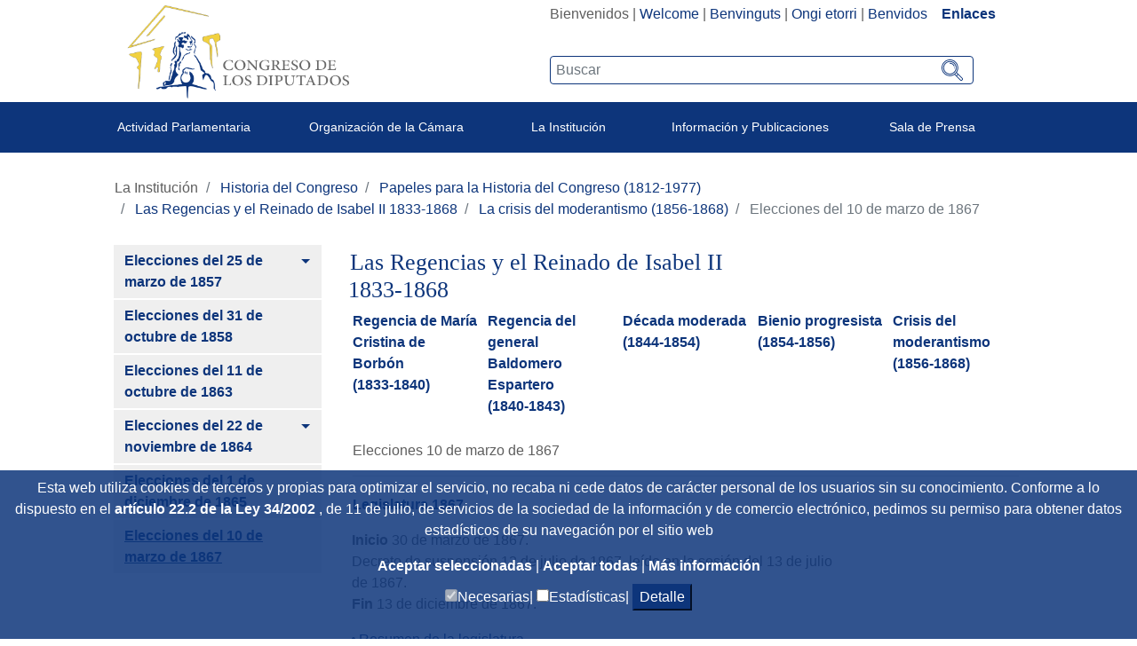

--- FILE ---
content_type: text/javascript;charset=UTF-8
request_url: https://www.congreso.es/o/frontend-js-web/liferay/available_languages.jsp?browserId=other&themeId=congresotheme_WAR_congresotheme&colorSchemeId=01&minifierType=js&languageId=es_ES&t=1758789850452
body_size: 487
content:










AUI.add(
	'portal-available-languages',
	function(A) {
		var available = {};

		var direction = {};

		

			available['es_ES'] = 'español (España)';
			direction['es_ES'] = 'ltr';

		

			available['en_GB'] = 'inglés (Reino Unido)';
			direction['en_GB'] = 'ltr';

		

			available['ca_ES'] = 'catalán (España)';
			direction['ca_ES'] = 'ltr';

		

			available['eu_ES'] = 'vasco (España)';
			direction['eu_ES'] = 'ltr';

		

			available['gl_ES'] = 'gallego (España)';
			direction['gl_ES'] = 'ltr';

		

		Liferay.Language.available = available;
		Liferay.Language.direction = direction;
	},
	'',
	{
		requires: ['liferay-language']
	}
);